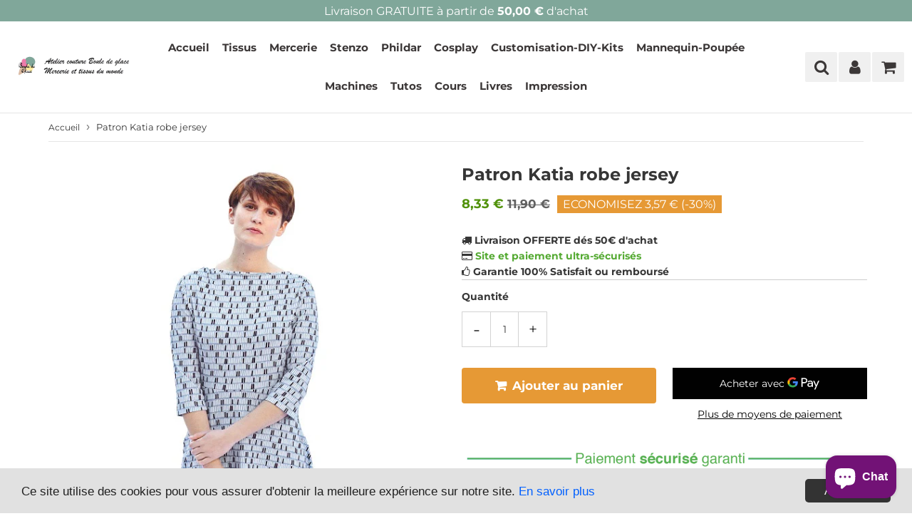

--- FILE ---
content_type: text/css
request_url: https://bouledeglace.fr/cdn/shop/t/5/assets/surcharge.css?v=134194974119042969521622624175
body_size: -643
content:
.template-product .cont-content #addToCart, .template-product .cont-content #addToCartProduct, 
.template-product #addToCartBis, .template-index .index-section--featured-product #addToCart, 
.template-index .index-section--featured-product #addToCartBis, .template-product .cont-upsell #addToCart { width:100% !important; } 